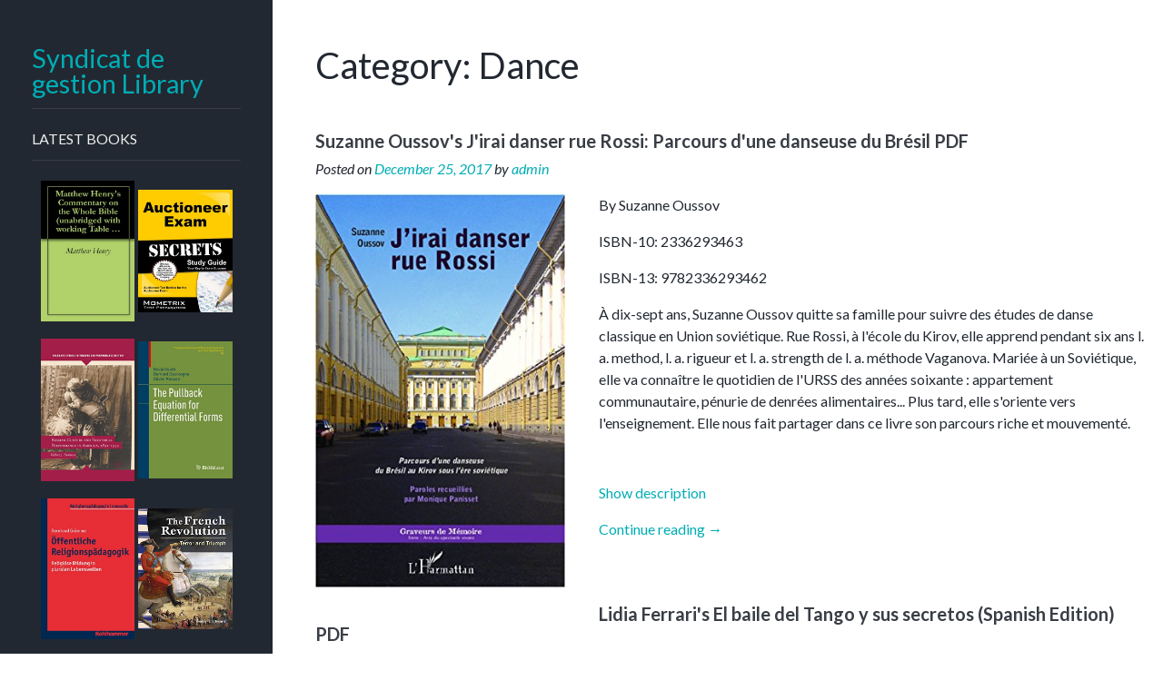

--- FILE ---
content_type: text/html; charset=UTF-8
request_url: http://www.eauxdubrivadois.fr/library/category/dance
body_size: 11997
content:
<!DOCTYPE html>
<html lang="en-US">
<head>
<meta charset="UTF-8">
<meta name="viewport" content="width=device-width, initial-scale=1">
<link rel="profile" href="http://gmpg.org/xfn/11">

<title>Dance - Syndicat de gestion Library</title>
<link rel='dns-prefetch' href='//fonts.googleapis.com' />
<link rel='dns-prefetch' href='//s.w.org' />
<link rel="alternate" type="application/rss+xml" title="Syndicat de gestion Library &raquo; Feed" href="http://www.eauxdubrivadois.fr/library/feed" />
<link rel="alternate" type="application/rss+xml" title="Syndicat de gestion Library &raquo; Comments Feed" href="http://www.eauxdubrivadois.fr/library/comments/feed" />
<link rel="alternate" type="application/rss+xml" title="Syndicat de gestion Library &raquo; Dance Category Feed" href="http://www.eauxdubrivadois.fr/library/category/dance/feed" />
		<script type="text/javascript">
			window._wpemojiSettings = {"baseUrl":"https:\/\/s.w.org\/images\/core\/emoji\/2.3\/72x72\/","ext":".png","svgUrl":"https:\/\/s.w.org\/images\/core\/emoji\/2.3\/svg\/","svgExt":".svg","source":{"concatemoji":"http:\/\/www.eauxdubrivadois.fr/library/wp-includes\/js\/wp-emoji-release.min.js?ver=4.8.1"}};
			!function(a,b,c){function d(a){var b,c,d,e,f=String.fromCharCode;if(!k||!k.fillText)return!1;switch(k.clearRect(0,0,j.width,j.height),k.textBaseline="top",k.font="600 32px Arial",a){case"flag":return k.fillText(f(55356,56826,55356,56819),0,0),b=j.toDataURL(),k.clearRect(0,0,j.width,j.height),k.fillText(f(55356,56826,8203,55356,56819),0,0),c=j.toDataURL(),b===c&&(k.clearRect(0,0,j.width,j.height),k.fillText(f(55356,57332,56128,56423,56128,56418,56128,56421,56128,56430,56128,56423,56128,56447),0,0),b=j.toDataURL(),k.clearRect(0,0,j.width,j.height),k.fillText(f(55356,57332,8203,56128,56423,8203,56128,56418,8203,56128,56421,8203,56128,56430,8203,56128,56423,8203,56128,56447),0,0),c=j.toDataURL(),b!==c);case"emoji4":return k.fillText(f(55358,56794,8205,9794,65039),0,0),d=j.toDataURL(),k.clearRect(0,0,j.width,j.height),k.fillText(f(55358,56794,8203,9794,65039),0,0),e=j.toDataURL(),d!==e}return!1}function e(a){var c=b.createElement("script");c.src=a,c.defer=c.type="text/javascript",b.getElementsByTagName("head")[0].appendChild(c)}var f,g,h,i,j=b.createElement("canvas"),k=j.getContext&&j.getContext("2d");for(i=Array("flag","emoji4"),c.supports={everything:!0,everythingExceptFlag:!0},h=0;h<i.length;h++)c.supports[i[h]]=d(i[h]),c.supports.everything=c.supports.everything&&c.supports[i[h]],"flag"!==i[h]&&(c.supports.everythingExceptFlag=c.supports.everythingExceptFlag&&c.supports[i[h]]);c.supports.everythingExceptFlag=c.supports.everythingExceptFlag&&!c.supports.flag,c.DOMReady=!1,c.readyCallback=function(){c.DOMReady=!0},c.supports.everything||(g=function(){c.readyCallback()},b.addEventListener?(b.addEventListener("DOMContentLoaded",g,!1),a.addEventListener("load",g,!1)):(a.attachEvent("onload",g),b.attachEvent("onreadystatechange",function(){"complete"===b.readyState&&c.readyCallback()})),f=c.source||{},f.concatemoji?e(f.concatemoji):f.wpemoji&&f.twemoji&&(e(f.twemoji),e(f.wpemoji)))}(window,document,window._wpemojiSettings);
		</script>
		<style type="text/css">
img.wp-smiley,
img.emoji {
	display: inline !important;
	border: none !important;
	box-shadow: none !important;
	height: 1em !important;
	width: 1em !important;
	margin: 0 .07em !important;
	vertical-align: -0.1em !important;
	background: none !important;
	padding: 0 !important;
}
</style>
<link rel='stylesheet' id='general-css'  href='http://www.eauxdubrivadois.fr/library/style.css?ver=4.8.1' type='text/css' media='all' />
<link rel='stylesheet' id='fotografo-style-css'  href='http://www.eauxdubrivadois.fr/library/wp-content/themes/fotografo/style.css?ver=4.8.1' type='text/css' media='all' />
<link rel='stylesheet' id='fotografo-bootstrap-style-css'  href='http://www.eauxdubrivadois.fr/library/wp-content/themes/fotografo/css/bootstrap.css?ver=4.8.1' type='text/css' media='all' />
<link rel='stylesheet' id='elegant-icons-css'  href='http://www.eauxdubrivadois.fr/library/wp-content/themes/fotografo/fonts/elegant_icons/style.css?ver=4.8.1' type='text/css' media='all' />
<link rel='stylesheet' id='fotografo-fonts-css'  href='https://fonts.googleapis.com/css?family=Lato%3A400%2C400i%2C700%2C700i&#038;subset=latin' type='text/css' media='all' />
<script type='text/javascript' src='http://www.eauxdubrivadois.fr/library/wp-includes/js/jquery/jquery.js?ver=1.12.4'></script>
<script type='text/javascript' src='http://www.eauxdubrivadois.fr/library/wp-includes/js/jquery/jquery-migrate.min.js?ver=1.4.1'></script>
<link rel='https://api.w.org/' href='http://www.eauxdubrivadois.fr/library/wp-json/' />
<link rel="EditURI" type="application/rsd+xml" title="RSD" href="http://www.eauxdubrivadois.fr/library/xmlrpc.php?rsd" />
<link rel="wlwmanifest" type="application/wlwmanifest+xml" href="http://www.eauxdubrivadois.fr/library/wp-includes/wlwmanifest.xml" /> 
<meta name="generator" content="WordPress 4.8.1" />
</head>

<body class="archive category category-dance category-13 hfeed">
<div id="page" class="site">
	
	<header id="masthead" class="site-header">
		<div class="site-branding container">	
			<div class="logo">
				<a rel="home" href="http://www.eauxdubrivadois.fr/library/">Syndicat de gestion Library</a>
			</div>
						<a id="menu-toogle" class="menu-toogle" href="#"><span aria-hidden="true" class="icon_menu-square_alt2"></span></a>
		</div>	
	</header><!-- #masthead -->
	<div id="nav-panel" class="nav-panel">
		<div class="site-branding">
			<div class="logo">
				<a rel="home" href="http://www.eauxdubrivadois.fr/library/">Syndicat de gestion Library</a>
			</div>
						
			
		</div>
		
						
		
<aside id="secondary" class="widget-area" role="complementary">
	<section id="books-1" class="widget widget_books"><h6 class="widget-title">Latest books</h6><ul id="books-widget"><li><a title="Matthew Henry's Commentary on the Whole Bible (unabridged with working Table of Contents) by Matthew Henry" href="http://www.eauxdubrivadois.fr/library/matthew-henrys-commentary-on-the-whole-bible-unabridged-with-working-table-of"><img src="https://images-eu.ssl-images-amazon.com/images/I/41s608hkZ2L.jpg"></a><a title="Auctioneer Exam Secrets Study Guide: Auctioneer Test Review for the Auctioneer Exam by Auctioneer Exam Secrets Test Prep Team" href="http://www.eauxdubrivadois.fr/library/auctioneer-exam-secrets-study-guide-auctioneer-test-review-for-the-auctioneer"><img src="https://images-eu.ssl-images-amazon.com/images/I/51WimuUCBJL.jpg"></a></li><li><a title="Russian Culture and Theatrical Performance in America, 1891-1933 (Palgrave Studies in Theatre and Performance History) by V. Hohman" href="http://www.eauxdubrivadois.fr/library/russian-culture-and-theatrical-performance-in-america-1891-1933-palgrave"><img src="https://images-eu.ssl-images-amazon.com/images/I/51jqpP9n9SL.jpg"></a><a title="The Pullback Equation for Differential Forms: 83 (Progress in Nonlinear Differential Equations and Their Applications) by Gyula Csató,Bernard Dacorogna,Olivier Kneuss" href="http://www.eauxdubrivadois.fr/library/the-pullback-equation-for-differential-forms-83-progress-in-nonlinear"><img src="https://images-eu.ssl-images-amazon.com/images/I/41Msxi30SYL.jpg"></a></li><li><a title="Öffentliche Religionspädagogik: Religiöse Bildung in pluralen Lebenswelten (Religionspädagogik innovativ) (German Edition) by Bernhard Grümme" href="http://www.eauxdubrivadois.fr/library/offentliche-religionspadagogik-religiose-bildung-in-pluralen-lebenswelten"><img src="https://images-eu.ssl-images-amazon.com/images/I/41GMBv0jCgL.jpg"></a><a title="The French Revolution: Terror and Triumph (Social Studies Readers) by Heather Schwartz" href="http://www.eauxdubrivadois.fr/library/the-french-revolution-terror-and-triumph-social-studies-readers"><img src="https://images-eu.ssl-images-amazon.com/images/I/61-yEVGxsGL.jpg"></a></li></ul></section><section id="categories-1" class="widget widget_categories"><h6 class="widget-title">Categories</h6>		<ul>
	<li class="cat-item cat-item-1"><a href="http://www.eauxdubrivadois.fr/library/category/aesthetics" >Aesthetics</a>
</li>
	<li class="cat-item cat-item-2"><a href="http://www.eauxdubrivadois.fr/library/category/alternative-history" >Alternative History</a>
</li>
	<li class="cat-item cat-item-3"><a href="http://www.eauxdubrivadois.fr/library/category/analytic-chemistry" >Analytic Chemistry</a>
</li>
	<li class="cat-item cat-item-4"><a href="http://www.eauxdubrivadois.fr/library/category/arts-film-photography-in-french" >Arts Film Photography In French</a>
</li>
	<li class="cat-item cat-item-5"><a href="http://www.eauxdubrivadois.fr/library/category/basic-medical-science" >Basic Medical Science</a>
</li>
	<li class="cat-item cat-item-6"><a href="http://www.eauxdubrivadois.fr/library/category/biographies-memoirs-of-criminals" >Biographies Memoirs Of Criminals</a>
</li>
	<li class="cat-item cat-item-7"><a href="http://www.eauxdubrivadois.fr/library/category/career-test-guides" >Career Test Guides</a>
</li>
	<li class="cat-item cat-item-8"><a href="http://www.eauxdubrivadois.fr/library/category/childrens-history-nonfiction" >Childrens History Nonfiction</a>
</li>
	<li class="cat-item cat-item-9"><a href="http://www.eauxdubrivadois.fr/library/category/christian-education" >Christian Education</a>
</li>
	<li class="cat-item cat-item-10"><a href="http://www.eauxdubrivadois.fr/library/category/coming-of-age-fiction" >Coming Of Age Fiction</a>
</li>
	<li class="cat-item cat-item-11"><a href="http://www.eauxdubrivadois.fr/library/category/computing-internet-digital-media-in-german" >Computing Internet Digital Media In German</a>
</li>
	<li class="cat-item cat-item-12"><a href="http://www.eauxdubrivadois.fr/library/category/crafts-hobbies" >Crafts Hobbies</a>
</li>
	<li class="cat-item cat-item-13 current-cat"><a href="http://www.eauxdubrivadois.fr/library/category/dance" >Dance</a>
</li>
	<li class="cat-item cat-item-14"><a href="http://www.eauxdubrivadois.fr/library/category/differential-equations" >Differential Equations</a>
</li>
	<li class="cat-item cat-item-15"><a href="http://www.eauxdubrivadois.fr/library/category/espionage-thrillers" >Espionage Thrillers</a>
</li>
	<li class="cat-item cat-item-16"><a href="http://www.eauxdubrivadois.fr/library/category/horror-graphic-novels" >Horror Graphic Novels</a>
</li>
	<li class="cat-item cat-item-17"><a href="http://www.eauxdubrivadois.fr/library/category/information-technology" >Information Technology</a>
</li>
	<li class="cat-item cat-item-18"><a href="http://www.eauxdubrivadois.fr/library/category/internal-medicine-1" >Internal Medicine 1</a>
</li>
	<li class="cat-item cat-item-19"><a href="http://www.eauxdubrivadois.fr/library/category/international-affairs" >International Affairs</a>
</li>
	<li class="cat-item cat-item-20"><a href="http://www.eauxdubrivadois.fr/library/category/java-programming" >Java Programming</a>
</li>
	<li class="cat-item cat-item-21"><a href="http://www.eauxdubrivadois.fr/library/category/language-linguistics-writing-in-spanish" >Language Linguistics Writing In Spanish</a>
</li>
	<li class="cat-item cat-item-22"><a href="http://www.eauxdubrivadois.fr/library/category/law-in-french" >Law In French</a>
</li>
	<li class="cat-item cat-item-23"><a href="http://www.eauxdubrivadois.fr/library/category/medicine-in-french" >Medicine In French</a>
</li>
	<li class="cat-item cat-item-24"><a href="http://www.eauxdubrivadois.fr/library/category/political-history-theory" >Political History Theory</a>
</li>
	<li class="cat-item cat-item-25"><a href="http://www.eauxdubrivadois.fr/library/category/pop-culture" >Pop Culture</a>
</li>
	<li class="cat-item cat-item-26"><a href="http://www.eauxdubrivadois.fr/library/category/power-resources" >Power Resources</a>
</li>
	<li class="cat-item cat-item-27"><a href="http://www.eauxdubrivadois.fr/library/category/psychoanalysis" >Psychoanalysis</a>
</li>
	<li class="cat-item cat-item-28"><a href="http://www.eauxdubrivadois.fr/library/category/relationships" >Relationships</a>
</li>
	<li class="cat-item cat-item-29"><a href="http://www.eauxdubrivadois.fr/library/category/small-business-entrepreneurship" >Small Business Entrepreneurship</a>
</li>
	<li class="cat-item cat-item-30"><a href="http://www.eauxdubrivadois.fr/library/category/sociology" >Sociology</a>
</li>
	<li class="cat-item cat-item-31"><a href="http://www.eauxdubrivadois.fr/library/category/sports-coaching" >Sports Coaching</a>
</li>
	<li class="cat-item cat-item-32"><a href="http://www.eauxdubrivadois.fr/library/category/stage-theatre" >Stage Theatre</a>
</li>
	<li class="cat-item cat-item-33"><a href="http://www.eauxdubrivadois.fr/library/category/translating" >Translating</a>
</li>
	<li class="cat-item cat-item-34"><a href="http://www.eauxdubrivadois.fr/library/category/urban-planning-development" >Urban Planning Development</a>
</li>
		</ul>
</section><section id="archives-1" class="widget widget_archive"><h6 class="widget-title">Archives</h6>		<ul>
			<li><a href='http://www.eauxdubrivadois.fr/library/2017/12'>December 2017</a></li>
		</ul>
		</section>		<section id="recent-posts-1" class="widget widget_recent_entries">		<h6 class="widget-title">Recent Posts</h6>		<ul>
					<li>
				<a href="http://www.eauxdubrivadois.fr/library/master-flirt-dutch-edition">Tijn van Ewijk,Tom Gorny&#039;s MasterFlirt (Dutch Edition) PDF</a>
						</li>
					<li>
				<a href="http://www.eauxdubrivadois.fr/library/home-improvement-series-volume-two">Download PDF by William Femi Awodele,Sam Aweda: Home Improvement Series Volume Two</a>
						</li>
					<li>
				<a href="http://www.eauxdubrivadois.fr/library/cause-for-concern-able-muse-book-award-for-poetry">Cause for Concern (Able Muse Book Award for Poetry) by Carrie Shipers PDF</a>
						</li>
					<li>
				<a href="http://www.eauxdubrivadois.fr/library/intimate-relationships-and-social-change-the-dynamic-nature-of-dating-mating">Intimate Relationships and Social Change: The Dynamic Nature - download pdf or read online</a>
						</li>
					<li>
				<a href="http://www.eauxdubrivadois.fr/library/a-felt-sense-more-explorations-of-psychoanalysis-and-kabbalah">Download PDF by Michael Eigen: A Felt Sense: More Explorations of Psychoanalysis and</a>
						</li>
					<li>
				<a href="http://www.eauxdubrivadois.fr/library/relationship-unwrapped">Download PDF by Konan Kouakou: Relationship Unwrapped</a>
						</li>
					<li>
				<a href="http://www.eauxdubrivadois.fr/library/praktische-gids-voor-wie-de-huwelijksceremonie-van-een-dierbare-gaat-leiden-een">Sophie Looijestijn&#039;s Praktische gids voor wie de huwelijksceremonie van een PDF</a>
						</li>
					<li>
				<a href="http://www.eauxdubrivadois.fr/library/love-said-fuck-you-too-a-doctor-rox-perspective">Roxanne Danielle&#039;s Love Said Fuck You Too!: A Doctor Rox Perspective PDF</a>
						</li>
					<li>
				<a href="http://www.eauxdubrivadois.fr/library/love-like-a-black-belt-cracking-the-code-to-being-a-happy-couple">Download e-book for iPad: LOVE Like a BLACK BELT Cracking the Code to Being a Happy by Jim Bouchard,Jackie Black</a>
						</li>
					<li>
				<a href="http://www.eauxdubrivadois.fr/library/das-risiko-der-vaterentbehrung-wozu-brauchen-wir-einen-vater-german-edition">Johanna Saltzwedel&#039;s Das Risiko der Vaterentbehrung: Wozu brauchen wir einen PDF</a>
						</li>
				</ul>
		</section>		</aside><!-- #secondary -->
		<footer id="colophon" class="site-footer" role="contentinfo">
			<div class="site-info">
				<a href="https://wordpress.org/">Proudly powered by WordPress</a><br>
				Theme: Fotografo by <a href="http://awothemes.pro" rel="designer">Awothemes</a>.			</div><!-- .site-info -->
		</footer><!-- #colophon -->
	</div>
	<div id="primary" class="content-area">
		<main id="main" class="site-main container" role="main">

		
			<header class="page-header">
				<h1 class="page-title">Category: Dance</h1>			</header><!-- .page-header -->

			
<article id="post-1665" class="post-1665 post type-post status-publish format-standard hentry category-dance">
	<header class="entry-header">
		<a href="http://www.eauxdubrivadois.fr/library/jirai-danser-rue-rossi-parcours-dune-danseuse-du-bresil-au-kirov-sous-lere"></a><h5 class="entry-title"><a href="http://www.eauxdubrivadois.fr/library/jirai-danser-rue-rossi-parcours-dune-danseuse-du-bresil-au-kirov-sous-lere" rel="bookmark">Suzanne Oussov&#039;s J&#039;irai danser rue Rossi: Parcours d&#039;une danseuse du Brésil PDF</a></h5>		<div class="entry-meta">
			<span class="posted-on">Posted on <a href="http://www.eauxdubrivadois.fr/library/jirai-danser-rue-rossi-parcours-dune-danseuse-du-bresil-au-kirov-sous-lere" rel="bookmark"><time class="entry-date published updated" datetime="2017-12-25T23:38:17+00:00">December 25, 2017</time></a></span><span class="byline"> by <span class="author vcard"><a class="url fn n" href="http://www.eauxdubrivadois.fr/library/author/admin">admin</a></span></span>		</div><!-- .entry-meta -->
			</header><!-- .entry-header -->

	<div class="entry-content">
		<p></p>
<div>
<div class="cover">
 <img src="https://images-eu.ssl-images-amazon.com/images/I/516X%2B%2Bzo8FL.jpg" /></p>
</div>
<div>
<div id="desc-B00K35SBJO" class="description">
<p>By Suzanne Oussov</p>
<p>ISBN-10: 2336293463</p>
<p>ISBN-13: 9782336293462</p>
<div> À dix-sept ans, Suzanne Oussov quitte sa famille pour suivre des études de danse classique en Union soviétique. Rue Rossi, à l'école du Kirov, elle apprend pendant six ans l.  a. method, l.  a. rigueur et l.  a. strength de l.  a. méthode Vaganova. Mariée à un Soviétique, elle va connaître le quotidien de l'URSS des années soixante : appartement communautaire, pénurie de denrées alimentaires... Plus tard, elle s'oriente vers l'enseignement. Elle nous fait partager dans ce livre son parcours riche et mouvementé.</div>
<p> 	<em></em>
 </div>
<p> <a href="javascript:void(0)" onclick="jQuery('#desc-B00K35SBJO').css('max-height', 'none');jQuery(this).remove()">Show description</a>
</div>
<p> <a href="http://www.eauxdubrivadois.fr/library/jirai-danser-rue-rossi-parcours-dune-danseuse-du-bresil-au-kirov-sous-lere#more-1665" class="more-link">Continue reading <span class="screen-reader-text">"Suzanne Oussov&#039;s J&#039;irai danser rue Rossi: Parcours d&#039;une danseuse du Brésil PDF"</span> <span class="meta-nav">&rarr;</span></a></div>
	</div><!-- .entry-content -->

	<footer class="entry-footer">
			</footer><!-- .entry-footer -->
</article><!-- #post-## -->

<article id="post-1662" class="post-1662 post type-post status-publish format-standard hentry category-dance">
	<header class="entry-header">
		<a href="http://www.eauxdubrivadois.fr/library/el-baile-del-tango-y-sus-secretos-spanish-edition"></a><h5 class="entry-title"><a href="http://www.eauxdubrivadois.fr/library/el-baile-del-tango-y-sus-secretos-spanish-edition" rel="bookmark">Lidia  Ferrari&#039;s El baile del Tango y sus secretos (Spanish Edition) PDF</a></h5>		<div class="entry-meta">
			<span class="posted-on">Posted on <a href="http://www.eauxdubrivadois.fr/library/el-baile-del-tango-y-sus-secretos-spanish-edition" rel="bookmark"><time class="entry-date published updated" datetime="2017-12-25T23:23:20+00:00">December 25, 2017</time></a></span><span class="byline"> by <span class="author vcard"><a class="url fn n" href="http://www.eauxdubrivadois.fr/library/author/admin">admin</a></span></span>		</div><!-- .entry-meta -->
			</header><!-- .entry-header -->

	<div class="entry-content">
		<p></p>
<div>
<div class="cover">
 <img src="https://images-eu.ssl-images-amazon.com/images/I/41UseTRKMTL.jpg" /></p>
</div>
<div>
<div id="desc-B007HMRRM8" class="description">
<p>By Lidia  Ferrari</p>
<div> Reseña<br /> Este libro penetra con intensidad y claridad sobre seis elementos fundamentales del tango: los angeles postura, l.  a. forma del abrazo, l.  a. conexión entre los companion, l.  a. conducción y el seguimiento, l.  a. improvisación y l.  a. relación con l.  a. música. Estos ingredientes que hacen que bailar el tango sea diferente a otros bailes. <br />Se encontrarán claves útiles para los bailarines y bailarinas de cualquier nivel: los que se inician en el tango y aquellos que ya bailan de hace tiempo. Se explora este baile como se practica en l.  a. actualidad, profundizando en sus rasgos fundamentales: un baile donde dos cuerpos abrazados improvisan con los pies al compás de l.  a. música. Su complejidad y su intimidad serán develadas, con sugerencias para su aprendizaje y consejos para el bailarín y l.  a. bailarina. También se ilustra porqué bailar el tango hace bien, cuáles son los elementos terapéuticos del tango y se presenta su historia como baile.</p>
<p>Este libro es el producto de casi veinte años de enseñanza del tango de Lidia Ferrari, quien recomienda “iniciarse y proseguir con los mejores recursos para internarse en ese terreno delicioso del baile del tango que no nos defraudará”. </p>
<p>Cada quien encontrará elementos para comprender mejor el baile del tango y l.  a. cultura que le dio origen y lo sigue sustentando. Claves que no se ven en los movies y que no todos los maestros las conocen o las confiesan. </p>
<p></div>
<p> 	<em></em>
 </div>
<p> <a href="javascript:void(0)" onclick="jQuery('#desc-B007HMRRM8').css('max-height', 'none');jQuery(this).remove()">Show description</a>
</div>
<p> <a href="http://www.eauxdubrivadois.fr/library/el-baile-del-tango-y-sus-secretos-spanish-edition#more-1662" class="more-link">Continue reading <span class="screen-reader-text">"Lidia  Ferrari&#039;s El baile del Tango y sus secretos (Spanish Edition) PDF"</span> <span class="meta-nav">&rarr;</span></a></div>
	</div><!-- .entry-content -->

	<footer class="entry-footer">
			</footer><!-- .entry-footer -->
</article><!-- #post-## -->

<article id="post-1666" class="post-1666 post type-post status-publish format-standard hentry category-dance">
	<header class="entry-header">
		<a href="http://www.eauxdubrivadois.fr/library/frontiers-american-modern-dancer-and-dance-educator-choreography-and-dance"></a><h5 class="entry-title"><a href="http://www.eauxdubrivadois.fr/library/frontiers-american-modern-dancer-and-dance-educator-choreography-and-dance" rel="bookmark">Download PDF by Karen Bell-Kanner: Frontiers: American Modern Dancer and Dance Educator</a></h5>		<div class="entry-meta">
			<span class="posted-on">Posted on <a href="http://www.eauxdubrivadois.fr/library/frontiers-american-modern-dancer-and-dance-educator-choreography-and-dance" rel="bookmark"><time class="entry-date published updated" datetime="2017-12-25T23:17:47+00:00">December 25, 2017</time></a></span><span class="byline"> by <span class="author vcard"><a class="url fn n" href="http://www.eauxdubrivadois.fr/library/author/admin">admin</a></span></span>		</div><!-- .entry-meta -->
			</header><!-- .entry-header -->

	<div class="entry-content">
		<p></p>
<div>
<div class="cover">
 <img src="https://images-eu.ssl-images-amazon.com/images/I/41gWnky%2B49L.jpg" /></p>
</div>
<div>
<div id="desc-B00FDR4TLQ" class="description">
<p>By Karen Bell-Kanner</p>
<p>ISBN-10: 9057550334</p>
<p>ISBN-13: 9789057550331</p>
<p>ISBN-10: 9057550342</p>
<p>ISBN-13: 9789057550348</p>
<div> First released in 1998. Routledge is an imprint of Taylor & Francis, an informa company.</div>
<p> 	<em></em>
 </div>
<p> <a href="javascript:void(0)" onclick="jQuery('#desc-B00FDR4TLQ').css('max-height', 'none');jQuery(this).remove()">Show description</a>
</div>
<p> <a href="http://www.eauxdubrivadois.fr/library/frontiers-american-modern-dancer-and-dance-educator-choreography-and-dance#more-1666" class="more-link">Continue reading <span class="screen-reader-text">"Download PDF by Karen Bell-Kanner: Frontiers: American Modern Dancer and Dance Educator"</span> <span class="meta-nav">&rarr;</span></a></div>
	</div><!-- .entry-content -->

	<footer class="entry-footer">
			</footer><!-- .entry-footer -->
</article><!-- #post-## -->

<article id="post-1664" class="post-1664 post type-post status-publish format-standard hentry category-dance">
	<header class="entry-header">
		<a href="http://www.eauxdubrivadois.fr/library/finding-balance-fitness-training-and-health-for-a-lifetime-in-dance"></a><h5 class="entry-title"><a href="http://www.eauxdubrivadois.fr/library/finding-balance-fitness-training-and-health-for-a-lifetime-in-dance" rel="bookmark">Download e-book for iPad: Finding Balance: Fitness, Training, and Health for a by Gigi Berardi</a></h5>		<div class="entry-meta">
			<span class="posted-on">Posted on <a href="http://www.eauxdubrivadois.fr/library/finding-balance-fitness-training-and-health-for-a-lifetime-in-dance" rel="bookmark"><time class="entry-date published updated" datetime="2017-12-25T23:15:33+00:00">December 25, 2017</time></a></span><span class="byline"> by <span class="author vcard"><a class="url fn n" href="http://www.eauxdubrivadois.fr/library/author/admin">admin</a></span></span>		</div><!-- .entry-meta -->
			</header><!-- .entry-header -->

	<div class="entry-content">
		<p></p>
<div>
<div class="cover">
 <img src="https://images-eu.ssl-images-amazon.com/images/I/41vxcaH%2BMWL.jpg" /></p>
</div>
<div>
<div id="desc-B00B0YWI7I" class="description">
<p>By Gigi Berardi</p>
<p>ISBN-10: 0415943388</p>
<p>ISBN-13: 9780415943383</p>
<p>ISBN-10: 0415943396</p>
<p>ISBN-13: 9780415943390</p>
<div> discovering stability: health, future health, and coaching for a life-time in Dance offers an summary of matters confronted via all appearing dancers: harm and therapy; strategy and coaching; health; foodstuff and nutrition; and occupation management.  The textual content comprises either easy-to-read overviews of every subject and "profiles" of popular dancers and the way they've got coped with those matters. the recent variation comprises:  Updated and new profiles. elevated harm and harm therapy info. up-to-date dance technology and body structure findings, and new references. up to date nutrition directions, multiplied and up to date "Taking regulate" part. It concludes with a listing of chosen dance/arts medication clinics, a bibliography, word list, and textual content notes.</div>
<p> 	<em></em>
 </div>
<p> <a href="javascript:void(0)" onclick="jQuery('#desc-B00B0YWI7I').css('max-height', 'none');jQuery(this).remove()">Show description</a>
</div>
<p> <a href="http://www.eauxdubrivadois.fr/library/finding-balance-fitness-training-and-health-for-a-lifetime-in-dance#more-1664" class="more-link">Continue reading <span class="screen-reader-text">"Download e-book for iPad: Finding Balance: Fitness, Training, and Health for a by Gigi Berardi"</span> <span class="meta-nav">&rarr;</span></a></div>
	</div><!-- .entry-content -->

	<footer class="entry-footer">
			</footer><!-- .entry-footer -->
</article><!-- #post-## -->

<article id="post-1661" class="post-1661 post type-post status-publish format-standard hentry category-dance">
	<header class="entry-header">
		<a href="http://www.eauxdubrivadois.fr/library/island-possessed"></a><h5 class="entry-title"><a href="http://www.eauxdubrivadois.fr/library/island-possessed" rel="bookmark">Katherine Dunham&#039;s Island Possessed PDF</a></h5>		<div class="entry-meta">
			<span class="posted-on">Posted on <a href="http://www.eauxdubrivadois.fr/library/island-possessed" rel="bookmark"><time class="entry-date published updated" datetime="2017-12-25T23:13:32+00:00">December 25, 2017</time></a></span><span class="byline"> by <span class="author vcard"><a class="url fn n" href="http://www.eauxdubrivadois.fr/library/author/admin">admin</a></span></span>		</div><!-- .entry-meta -->
			</header><!-- .entry-header -->

	<div class="entry-content">
		<p></p>
<div>
<div class="cover">
 <img src="https://images-eu.ssl-images-amazon.com/images/I/51Rem63KAGL.jpg" /></p>
</div>
<div>
<div id="desc-B0080KAT1W" class="description">
<p>By Katherine Dunham</p>
<p>ISBN-10: 0226171132</p>
<p>ISBN-13: 9780226171135</p>
<div> simply as without doubt as Haiti is "possessed" by way of the gods and spirits of vaudun (voodoo), the island "possessed" Katherine Dunham while she first went there in 1936 to check dance and formality. during this e-book, Dunham unearths  how her anthropological study, her paintings in dance, and her fascination for the folk and cults of Haiti labored their spell, catapulting her into studies that she was once frequently fortunate to outlive. right here Dunham tells how the island got here to be possessed through the demons of voodoo and different  cults imported from a number of components of Africa, in addition to by way of the deep type divisions, relatively among blacks and mulattos, and the political hatred nonetheless a great deal in proof at the present time. filled with the flare and suspense of immersion in an odd and spell binding tradition, <i>Island Possessed</i> can be a pioneering paintings within the anthropology of dance and a desirable record on Haitian politics and voodoo.</div>
<p> 	<em></em>
 </div>
<p> <a href="javascript:void(0)" onclick="jQuery('#desc-B0080KAT1W').css('max-height', 'none');jQuery(this).remove()">Show description</a>
</div>
<p> <a href="http://www.eauxdubrivadois.fr/library/island-possessed#more-1661" class="more-link">Continue reading <span class="screen-reader-text">"Katherine Dunham&#039;s Island Possessed PDF"</span> <span class="meta-nav">&rarr;</span></a></div>
	</div><!-- .entry-content -->

	<footer class="entry-footer">
			</footer><!-- .entry-footer -->
</article><!-- #post-## -->

<article id="post-1663" class="post-1663 post type-post status-publish format-standard hentry category-dance">
	<header class="entry-header">
		<a href="http://www.eauxdubrivadois.fr/library/ballet-beyond-tradition"></a><h5 class="entry-title"><a href="http://www.eauxdubrivadois.fr/library/ballet-beyond-tradition" rel="bookmark">Download e-book for iPad: Ballet Beyond Tradition by ANNA PASKEVSKA</a></h5>		<div class="entry-meta">
			<span class="posted-on">Posted on <a href="http://www.eauxdubrivadois.fr/library/ballet-beyond-tradition" rel="bookmark"><time class="entry-date published updated" datetime="2017-12-25T23:03:36+00:00">December 25, 2017</time></a></span><span class="byline"> by <span class="author vcard"><a class="url fn n" href="http://www.eauxdubrivadois.fr/library/author/admin">admin</a></span></span>		</div><!-- .entry-meta -->
			</header><!-- .entry-header -->

	<div class="entry-content">
		<p></p>
<div>
<div class="cover">
 <img src="https://images-eu.ssl-images-amazon.com/images/I/31pLsCNI8NL.jpg" /></p>
</div>
<div>
<div id="desc-B000OI0JDG" class="description">
<p>By ANNA PASKEVSKA</p>
<p>ISBN-10: 0415970172</p>
<p>ISBN-13: 9780415970174</p>
<p>ISBN-10: 0415970180</p>
<p>ISBN-13: 9780415970181</p>
<div>
<p>For approximately a century, the educational of ballet and glossy dancers has divergent paths. smooth practitioners felt ballet used to be man made and injurious to the physique; ballet academics felt that glossy dancers lacked the rigorous self-discipline and keep an eye on that comes in simple terms from years of innovative training.</p>
<p></p>
<p><em>Ballet Beyond</em> <em>Tradition</em> seeks to reconcile those age-old conflicts and produce a brand new wisdom to ballet academics of the significance of a holistic education routine that attracts at the most sensible that sleek dance and movement-studies offers.</p>
</div>
<p> 	<em></em>
 </div>
<p> <a href="javascript:void(0)" onclick="jQuery('#desc-B000OI0JDG').css('max-height', 'none');jQuery(this).remove()">Show description</a>
</div>
<p> <a href="http://www.eauxdubrivadois.fr/library/ballet-beyond-tradition#more-1663" class="more-link">Continue reading <span class="screen-reader-text">"Download e-book for iPad: Ballet Beyond Tradition by ANNA PASKEVSKA"</span> <span class="meta-nav">&rarr;</span></a></div>
	</div><!-- .entry-content -->

	<footer class="entry-footer">
			</footer><!-- .entry-footer -->
</article><!-- #post-## -->

<article id="post-1667" class="post-1667 post type-post status-publish format-standard hentry category-dance">
	<header class="entry-header">
		<a href="http://www.eauxdubrivadois.fr/library/dance-production-design-and-technology"></a><h5 class="entry-title"><a href="http://www.eauxdubrivadois.fr/library/dance-production-design-and-technology" rel="bookmark">Get Dance Production: Design and Technology PDF</a></h5>		<div class="entry-meta">
			<span class="posted-on">Posted on <a href="http://www.eauxdubrivadois.fr/library/dance-production-design-and-technology" rel="bookmark"><time class="entry-date published updated" datetime="2017-12-25T22:57:49+00:00">December 25, 2017</time></a></span><span class="byline"> by <span class="author vcard"><a class="url fn n" href="http://www.eauxdubrivadois.fr/library/author/admin">admin</a></span></span>		</div><!-- .entry-meta -->
			</header><!-- .entry-header -->

	<div class="entry-content">
		<p></p>
<div>
<div class="cover">
 <img src="https://images-eu.ssl-images-amazon.com/images/I/61wccr4D52L.jpg" /></p>
</div>
<div>
<div id="desc-B0151O73I6" class="description">
<p>By Jeromy Hopgood</p>
<p>ISBN-10: 1138795895</p>
<p>ISBN-13: 9781138795891</p>
<p>ISBN-10: 1138795917</p>
<p>ISBN-13: 9781138795914</p>
<div>
<p><em>Dance construction: layout and Technology</em> introduces you to the talents you must plan, layout, and execute the technical features of a dance construction. whereas it will probably now not appear that staging a dance creation is that various from a play or musical, in fact a dance functionality bargains up detailed intricacies and demanding situations all its personal, from surroundings that contains choreography, to lighting fixtures layout that sculpts the physique, and costumes that supplement circulate. This precise e-book ways the method of staging a dance construction from a balanced point of view, making it a necessary source for dancers and architects alike.</p>
<p></p>
<p></p>
<p>Covering a extensive variety of issues, writer Jeromy Hopgood takes the reader in the course of the technique of generating dance from begin to end – together with pre-production making plans (collaboration, creation strategy, team of workers, functionality spaces), layout disciplines (lighting, sound, surroundings, costumes, projections), degree administration, and extra. Bridging the space among theatrical and dance layout, the ebook features a speedy reference consultant for theatrical and dance terminology, valuable in giving dancers and architects a typical operating vocabulary that may make sure efficient communique around the various fields.</p>
</div>
<p> 	<em></em>
 </div>
<p> <a href="javascript:void(0)" onclick="jQuery('#desc-B0151O73I6').css('max-height', 'none');jQuery(this).remove()">Show description</a>
</div>
<p> <a href="http://www.eauxdubrivadois.fr/library/dance-production-design-and-technology#more-1667" class="more-link">Continue reading <span class="screen-reader-text">"Get Dance Production: Design and Technology PDF"</span> <span class="meta-nav">&rarr;</span></a></div>
	</div><!-- .entry-content -->

	<footer class="entry-footer">
			</footer><!-- .entry-footer -->
</article><!-- #post-## -->

<article id="post-1770" class="post-1770 post type-post status-publish format-standard hentry category-dance">
	<header class="entry-header">
		<a href="http://www.eauxdubrivadois.fr/library/how-they-became-famous-dancers-a-dancing-history"></a><h5 class="entry-title"><a href="http://www.eauxdubrivadois.fr/library/how-they-became-famous-dancers-a-dancing-history" rel="bookmark">Download e-book for kindle: How They Became Famous Dancers: A Dancing History by Anne Dunkin,Christy Little</a></h5>		<div class="entry-meta">
			<span class="posted-on">Posted on <a href="http://www.eauxdubrivadois.fr/library/how-they-became-famous-dancers-a-dancing-history" rel="bookmark"><time class="entry-date published updated" datetime="2017-12-25T22:52:45+00:00">December 25, 2017</time></a></span><span class="byline"> by <span class="author vcard"><a class="url fn n" href="http://www.eauxdubrivadois.fr/library/author/admin">admin</a></span></span>		</div><!-- .entry-meta -->
			</header><!-- .entry-header -->

	<div class="entry-content">
		<p></p>
<div>
<div class="cover">
 <img src="https://images-eu.ssl-images-amazon.com/images/I/51WZ2yqsDrL.jpg" /></p>
</div>
<div>
<div id="desc-B012U86SZU" class="description">
<p>By Anne Dunkin,Christy Little</p>
<p>ISBN-10: 150855403X</p>
<p>ISBN-13: 9781508554035</p>
<div> How They turned recognized Dancers: A Dancing heritage for younger readers tells the tale of twelve well-known dancers – six girls and 6 males – from diversified elements of the realm. Spanning the 17th into the twenty-first centuries, each one biographical comic strip is put in the subject’s old and cultural context. Dancers comprise: Louis XIV, John Durang, Marie Taglioni, William Henry ‘Juba’ Lane, Anna Pavlova, Rudolf Laban, Doris Humphrey, Michio Ito, Mrinalini Sarabhai, Pearl Primus, Amalia Hernández, and Arthur Mitchell. each one bankruptcy contains “Create a Dance” giving readers the chance to bop themselves in accordance with every one dancer’s style.</div>
<p> 	<em></em>
 </div>
<p> <a href="javascript:void(0)" onclick="jQuery('#desc-B012U86SZU').css('max-height', 'none');jQuery(this).remove()">Show description</a>
</div>
<p> <a href="http://www.eauxdubrivadois.fr/library/how-they-became-famous-dancers-a-dancing-history#more-1770" class="more-link">Continue reading <span class="screen-reader-text">"Download e-book for kindle: How They Became Famous Dancers: A Dancing History by Anne Dunkin,Christy Little"</span> <span class="meta-nav">&rarr;</span></a></div>
	</div><!-- .entry-content -->

	<footer class="entry-footer">
			</footer><!-- .entry-footer -->
</article><!-- #post-## -->

<article id="post-1660" class="post-1660 post type-post status-publish format-standard hentry category-dance">
	<header class="entry-header">
		<a href="http://www.eauxdubrivadois.fr/library/dancefilm-choreography-and-the-moving-image"></a><h5 class="entry-title"><a href="http://www.eauxdubrivadois.fr/library/dancefilm-choreography-and-the-moving-image" rel="bookmark">Download e-book for iPad: Dancefilm: Choreography and the Moving Image by Erin Brannigan</a></h5>		<div class="entry-meta">
			<span class="posted-on">Posted on <a href="http://www.eauxdubrivadois.fr/library/dancefilm-choreography-and-the-moving-image" rel="bookmark"><time class="entry-date published updated" datetime="2017-12-25T22:48:47+00:00">December 25, 2017</time></a></span><span class="byline"> by <span class="author vcard"><a class="url fn n" href="http://www.eauxdubrivadois.fr/library/author/admin">admin</a></span></span>		</div><!-- .entry-meta -->
			</header><!-- .entry-header -->

	<div class="entry-content">
		<p></p>
<div>
<div class="cover">
 <img src="https://images-eu.ssl-images-amazon.com/images/I/41nlfzlUnSL.jpg" /></p>
</div>
<div>
<div id="desc-B005254J7S" class="description">
<p>By Erin Brannigan</p>
<p>ISBN-10: 0195367235</p>
<p>ISBN-13: 9780195367232</p>
<p>ISBN-10: 0195367243</p>
<p>ISBN-13: 9780195367249</p>
<div> <em>Dancefilm: Choreography and the relocating Image</em> examines the choreographic in cinema - the best way choreographic parts tell cinematic operations in dancefilm. It strains the heritage of the shape from a few of its earliest manifestations within the silent movie period, throughout the old avant-garde, musicals and track video clips to modern experimental brief dancefilms. In so doing it additionally examines probably the most major collaborations among dancers, choreographers, and filmmakers.<br />The booklet additionally units out to envision and reconsider the parameters of dancefilm and thereby re-conceive the relatives among dance and cinema. Dancefilm is known as a modality that demanding situations typical versions of cinematic movement via its relation to the physique, flow and time, instigating new different types of filmic functionality and growing spectatorial reviews which are grounded within the somatic. Drawing on debates in either movie concept (in specific principles of gesture, the pack up, and impact) and dance concept (concepts comparable to radical phraseology, the gestural anacrusis and somatic intelligence) and bringing those fields into discussion, the ebook argues that the mix of dance and movie produces cine-choreographic practices which are particular to the dancefilm shape. The publication hence offers new versions of cinematic flow which are either traditionally proficient and carefully interdisciplinary.</div>
<p> 	<em></em>
 </div>
<p> <a href="javascript:void(0)" onclick="jQuery('#desc-B005254J7S').css('max-height', 'none');jQuery(this).remove()">Show description</a>
</div>
<p> <a href="http://www.eauxdubrivadois.fr/library/dancefilm-choreography-and-the-moving-image#more-1660" class="more-link">Continue reading <span class="screen-reader-text">"Download e-book for iPad: Dancefilm: Choreography and the Moving Image by Erin Brannigan"</span> <span class="meta-nav">&rarr;</span></a></div>
	</div><!-- .entry-content -->

	<footer class="entry-footer">
			</footer><!-- .entry-footer -->
</article><!-- #post-## -->

<article id="post-1659" class="post-1659 post type-post status-publish format-standard hentry category-dance">
	<header class="entry-header">
		<a href="http://www.eauxdubrivadois.fr/library/the-hidden-history-of-capoeira-a-collision-of-cultures-in-the-brazilian-battle"></a><h5 class="entry-title"><a href="http://www.eauxdubrivadois.fr/library/the-hidden-history-of-capoeira-a-collision-of-cultures-in-the-brazilian-battle" rel="bookmark">New PDF release: The Hidden History of Capoeira: A Collision of Cultures in</a></h5>		<div class="entry-meta">
			<span class="posted-on">Posted on <a href="http://www.eauxdubrivadois.fr/library/the-hidden-history-of-capoeira-a-collision-of-cultures-in-the-brazilian-battle" rel="bookmark"><time class="entry-date published updated" datetime="2017-12-25T22:48:23+00:00">December 25, 2017</time></a></span><span class="byline"> by <span class="author vcard"><a class="url fn n" href="http://www.eauxdubrivadois.fr/library/author/admin">admin</a></span></span>		</div><!-- .entry-meta -->
			</header><!-- .entry-header -->

	<div class="entry-content">
		<p></p>
<div>
<div class="cover">
 <img src="https://images-eu.ssl-images-amazon.com/images/I/41BAuuwQwZL.jpg" /></p>
</div>
<div>
<div id="desc-B003QHZ1LM" class="description">
<p>By Maya Talmon-Chvaicer</p>
<p>ISBN-10: 0292717237</p>
<p>ISBN-13: 9780292717237</p>
<p>ISBN-10: 0292717245</p>
<p>ISBN-13: 9780292717244</p>
<div>
<p>Capoeira, a Brazilian conflict dance and nationwide activity, has develop into well known worldwide. First delivered to Brazil via African slaves and primary documented within the past due eighteenth century, capoeira has gone through many variations because it has subtle all through Brazilian society and past, taking up a multiplicity of meanings if you happen to perform it and for the societies during which it's practiced. during this e-book, Maya Talmon-Chvaicer combines cultural historical past with anthropological study to supply an in-depth research of the advance and which means of capoeira, beginning with the African cultures within which it originated and carrying on with as much as the current day.</p>
<p>Using a wealth of basic resources, Talmon-Chvaicer analyzes the outlooks on lifestyles, symbols, and rituals of the 3 significant cultures that encouraged capoeira—the Congolese (the historical quarter recognized this day as Congo-Angola), the Yoruban, and the Catholic Portuguese cultures. As she strains the evolution of capoeira via successive ancient eras, Talmon-Chvaicer keeps a twin viewpoint, depicting capoeira because it used to be skilled, saw, and understood through either Europeans and Africans, in addition to through their descendants. This twin viewpoint uncovers many covert elements of capoeira which have been repressed via the dominant Brazilian culture.</p>
<p>This wealthy learn reclaims the African origins and meanings of capoeira, whereas additionally acknowledging the numerous ways that Catholic-Christian tradition has contributed to it. The ebook can be attention-grabbing studying not just for students but additionally for capoeira individuals who would possibly not recognize the deeper non secular meanings of the customs, amulets, and rituals of this <em>jogo da vida</em>, "game of life."</p>
</div>
<p> 	<em></em>
 </div>
<p> <a href="javascript:void(0)" onclick="jQuery('#desc-B003QHZ1LM').css('max-height', 'none');jQuery(this).remove()">Show description</a>
</div>
<p> <a href="http://www.eauxdubrivadois.fr/library/the-hidden-history-of-capoeira-a-collision-of-cultures-in-the-brazilian-battle#more-1659" class="more-link">Continue reading <span class="screen-reader-text">"New PDF release: The Hidden History of Capoeira: A Collision of Cultures in"</span> <span class="meta-nav">&rarr;</span></a></div>
	</div><!-- .entry-content -->

	<footer class="entry-footer">
			</footer><!-- .entry-footer -->
</article><!-- #post-## -->

	<nav class="navigation posts-navigation" role="navigation">
		<h2 class="screen-reader-text">Posts navigation</h2>
		<div class="nav-links"><div class="nav-previous"><a href="http://www.eauxdubrivadois.fr/library/category/dance/page/2" >Older posts</a></div></div>
	</nav>
		</main><!-- #main -->
	</div><!-- #primary -->


	</div><!-- #content -->

</div><!-- #page -->

<script type='text/javascript' src='http://www.eauxdubrivadois.fr/library/wp-content/themes/fotografo/js/navigation.js?ver=20151215'></script>
<script type='text/javascript' src='http://www.eauxdubrivadois.fr/library/wp-content/themes/fotografo/js/tether.js?ver=20151215'></script>
<script type='text/javascript' src='http://www.eauxdubrivadois.fr/library/wp-content/themes/fotografo/js/bootstrap.js?ver=20151215'></script>
<script type='text/javascript' src='http://www.eauxdubrivadois.fr/library/wp-includes/js/wp-embed.min.js?ver=4.8.1'></script>
<script>
(function( $ ) {
    "use strict"; 
    // javascript code here. i.e.: $(document).ready( function(){} ); 
	 $( "#menu-toogle" ).click(function() {
		$( ".nav-panel" ).toggleClass( "active" );
	});
})(jQuery);
</script>
</body>
</html>
